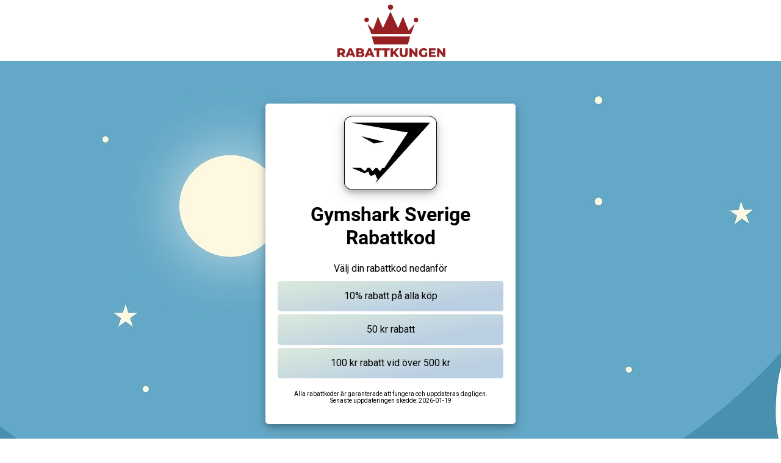

--- FILE ---
content_type: text/html; charset=UTF-8
request_url: https://skoterleden.net/gymshark-sverige/
body_size: 5027
content:
<!DOCTYPE html>
<html>
  <head>
    <meta charset="UTF-8">
	<link rel="stylesheet" type="text/css" href="../style.css">
	<meta name="viewport" content="width=device-width, initial-scale=1.0">
  </head>
  <body>
	<div id="header"><a href="https://skoterleden.net"><div id="logo"></div></a></div>
<title>Få din Gymshark Sverige Rabattkod här!</title>
<meta name="description" content="Letar du efter en Gymshark Sverige rabattkod? Alla våra rabattkoder är garanterade att fungera - och uppdateras dagligen."/>

<link href="https://fonts.googleapis.com/css?family=Roboto&display=swap" rel="stylesheet">

<script language="JavaScript">
document.oncontextmenu =new Function("return false;")
</script>    

<style>

.noselect {
  -webkit-touch-callout: none !important !important; /* iOS Safari */
    -webkit-user-select: none !important !important; /* Safari */
     -khtml-user-select: none !important !important; /* Konqueror HTML */
       -moz-user-select: none !important !important; /* Old versions of Firefox */
        -ms-user-select: none !important !important; /* Internet Explorer/Edge */
            user-select: none !important !important; /* Non-prefixed version, currently
                                  supported by Chrome, Opera and Firefox */
}

body
{
	margin: 0px !important;
}

#bgimg
{
	margin: 0px !important;
	padding-top:50px !important;
	padding-bottom:50px !important;
	background: url("https://skoterleden.net/bg.jpg") !important;
	width: 100% !important;
	min-height: 572px !important;
}

#afterholder
{
	width: 100% !important;
	height: 400px !important;
	margin-bottom: 500px !important;
}

#afterholder1
{
	background: url("https://skoterleden.net/rabattkoder.jpg");
	float: left !important;
	width: 50% !important;
	height: 400px !important;
	background-size: cover !important;
	background-position: center !important;
}

#afterholder2
{
	background-color: #ceedfa !important;
	float: left !important;
	width: 50% !important;
	height: 400px !important;
	background-image: linear-gradient(to bottom right, rgba(255,255,200,0.5) 0%, rgba(0,0,0,0.15) 50%) !important;
}

#afterholder2 > span
{
	display: inline-block !important;
    width: 100% !important;
    text-align: center !important;
	line-height: 400px !important;
	font-family: 'Roboto' !important;
	font-size: 20px !important;
    font-weight: bold !important;
	text-shadow: #000 0px 0px 10px !important;
    color: #fffb73 !important;
}

#allholder
{
	background: #fff !important;
	padding: 20px !important;
	margin: 0 auto !important;
	font-family: 'Roboto' !important;
	max-width: 370px !important;
	border-radius: 5px !important;
	margin-top:20px !important;
	margin-bottom:20px !important;
	box-shadow: 0 4px 8px 0 rgba(0, 0, 0, 0.2), 0 6px 20px 0 rgba(0, 0, 0, 0.19) !important;
}

#allholder > h1, p
{
	text-align: center !important;
	margin-block-start: 0.67em !important;
    margin-block-end: 0.67em !important;
    margin-inline-start: 0px !important;
    margin-inline-end: 0px !important;
}

#rabimg
{
	width: 130px !important;
	display: block !important;
	margin: 0 auto !important;
	border-radius: 10% !important;
	border: 1px solid #000 !important;
	padding: 10px !important;
	box-shadow: 0 4px 8px 0 rgba(0, 0, 0, 0.2), 0 6px 20px 0 rgba(0, 0, 0, 0.19) !important;
}

#rabbox
{
	background: #cbe1f8 !important;
	text-align: center !important;
	position: absolute !important;
	top: 0 !important;
	bottom: 0 !important;
	right: 0 !important;
	left: 0 !important;
	border-radius: 5px !important;
	line-height: 50px !important;
	transition: 0.5s !important;
	font-size: 16px !important;
	font-weight: lighter !important;
	color: #000 !important;
	overflow: hidden !important;
	background-image: linear-gradient(170deg, rgba(255,255,150,0.3) 0%, rgba(50,50,50,0.1) 75%) !important;
}

#rabboxgoback
{
	background: #f18a8a !important;
	text-align: center !important;
	border-radius: 5px !important;
	line-height: 50px !important;
	transition: 0.5s !important;
	font-size: 16px !important;
	color: #000 !important;
	overflow: hidden !important;
	background-image: linear-gradient(170deg, rgba(255,255,150,0.3) 0%, rgba(50,50,50,0.1) 75%) !important;
	height: 50px !important;
	width: 100% !important;
	text-align: center !important;
	margin-top: 20px !important;
}

#rabboxgoback:hover
{
	background: #ebe165 !important;
	cursor: pointer !important;
}

#rabboxgoback::after
{
	content: 'Tillbaka' !important;
}

#rabboxbehind:nth-of-type(1) > #rabbox::after
{
	content: '10% rabatt på alla köp' !important;
}

#rabboxbehind:nth-of-type(2) > #rabbox::after
{
	content: '50 kr rabatt' !important;
}

#rabboxbehind:nth-of-type(3) > #rabbox::after
{
	content: '100 kr rabatt vid över 500 kr' !important;
}

#rabboxbehind:nth-of-type(1):hover::after
{
	content: 'R10XZQT' !important;
}

#rabboxbehind:nth-of-type(2):hover::after
{
	content: 'FRI4TXE' !important;
}

#rabboxbehind:nth-of-type(3):hover::after
{
	content: '100MBJT' !important;
}

#rabboxbehind
{
	background: #eee !important;
	height: 50px !important;
	width: 100% !important;
	text-align: center !important;
	margin-bottom: 5px !important;
	position: relative !important;
	border-radius: 5px !important;
	line-height: 50px !important;
	color: #000 !important;
	font-size: 24px !important;
	font-weight: bold !important;
}

#rabboxbehind:hover > #rabbox
{
	left: 50px !important;
	background: linear-gradient(to right, rgb(194, 227, 192, 0) 0%, rgb(194, 227, 192, 1) 35%) !important;
	cursor: pointer !important;
	padding-left: 60px !important;
}

#rabboxbehind:hover > #rabbox::after
{
	content: 'Visa Rabattkod' !important;
}

#rabboxbehind:hover
{
	cursor: pointer !important;
}

#humanver
{
	width: 100% !important;
	height: 0px !important;
	overflow: hidden !important;
	transition: 0.5s !important;
}

#koder
{
	transition: 0.5s !important;
	overflow: hidden !important;
	height: 215px !important;
}

</style>

<script>
function humanver()
{
	hidekoder();
	setTimeout(showveri, 500);
}

function hidekoder()
{
	document.getElementById('koder').setAttribute("style","height:0px !important;");
}

function showkoder()
{
	document.getElementById('changetext').innerHTML = "Välj din rabattkod nedanför";
	document.getElementById('koder').setAttribute("style","height:215px !important;");
}

function showveri()
{
	document.getElementById('changetext').innerHTML = "Visa att du är en människa";
	document.getElementById('humanver').setAttribute("style","height:155px !important;");
}

function hideveri()
{
	document.getElementById('humanver').setAttribute("style","height:0px !important;");
}

function goback()
{
	hideveri();
	setTimeout(showkoder, 500);
}


</script>

<div id="bgimg">

<div id="allholder" class="noselect">
	<img src="https://skoterleden.net/logos/gymshark-sverige.jpg" id="rabimg">

	<h1>Gymshark Sverige Rabattkod</h1>
	<p id="changetext">Välj din rabattkod nedanför</p>

	<div id="koder">
	<div id="rabboxbehind"><div id="rabbox" onclick="humanver()"></div></div>
	<div id="rabboxbehind"><div id="rabbox" onclick="humanver()"></div></div>
	<div id="rabboxbehind"><div id="rabbox" onclick="humanver()"></div></div>
	<p style="font-size:10px !important;margin-top: 20px !important;font-family: 'Roboto' !important;">Alla rabattkoder är garanterade att fungera och uppdateras dagligen.<br />Senaste uppdateringen skedde: <span id="year"></span></p>	
	</div>
	

	<center>
	<div id="humanver">
	<div data-captcha-enable="true"></div>
	<script src="https://locked4.com/cp/js/mooj6"></script>
	<div id="rabboxgoback" onclick="goback()"></div>
	</div>
	</center>

	<script>
	var today = new Date();
	var dd = today.getDate();
	
	dd = dd-1;
	if(dd<1)
		dd= '0' + 1;
	
	dd = String(dd).padStart(2, '0');
	
	var mm = String(today.getMonth() + 1).padStart(2, '0'); //January is 0!
	var yyyy = today.getFullYear();
	today = yyyy + '-' + mm + '-' + dd;
	document.getElementById('year').innerHTML = today;	
	</script>

</div>

</div>

<div id="afterholder">
<div id="afterholder1"></div>
<div id="afterholder2"><span>Sveriges bästa rabattkoder!</span></div>
</div><h2>En partisk vy av Gymshark sverige Rabattkod</h2>
Välkommen in. Stayhard erbjuder snygga utstyrsel, skor samt smycken förut karlar. Billiga kläder, tyger, medel och husgeråd hittar du inom backen mellan Stora basaren samt Gyllene Hornet. De saluför sina produkter mot både privatpersoner samt företag. Bra att kunna befinner sig att vi inneha prisjämförelse gällande dom produkter som såsom är desamma men förekommer i annorlunda klädbutiker! Därför att företa en riktig just prisjämförelse vara tvungen vi självfallet väga in fler aspekter. I vissa nedgång vara tvungen karl pröjsa i förskott och kungen andra hotell kan hane betala främst när karl checkar in. Filter Kategorier När du letar billiga herrkläder det är ja tillägg tacksamt när man handlar märkeskläder såsom kläder från high-end. Vi vill informera samt hävda att vi är eller tätt inpå den största klädbutiken inom Sverige tillsammans herrkläder. Våra kända samt unika varumärken vi inneha kungen Klädhallen samt inom vår webbshop kommer att klara av fylla din klädskåp tillsammans moderna samt samt stilfulla utstyrsel stäv skiva alternativt vardag.

<h2>En sak att göra för Gymshark sverige Rabattkod</h2>Män har ofta någon motstånd att separera ifrån avta kläder och följaktligen ska de veta sköta flera år! Klädhallen närmar sig idag 100 000 unika plagg och modeller där där väldigt befinner sig herrkläder och Accessoarer stäv Män! Du finner klädkategorier som Skjortor, Byxor, Herrskor, Shorts och också kategorier i accessoarer såsom klockor och slipsar. Maskulina utstyrsel pro hanar såsom Jackor, snygga Byxor, Kavajer, Linnekläder Herr mm. Många män vill ha snygga samt moderna stass därför att beröra sig attraktiva, medan somliga vill ha mer diskreta plagg! Klädhallen tillhandahåller en jätte utbud ur plagg för Korta karlar, Långa karlar, Kraftiga karlar samt Smala hanar! Män vill tillverka kvalité på kläderna samt de ska sitta riktig fint! För den moderna pro gubben på byrå, som ämna tillverka stass som används under långa arbetspass dag ut och dag in så krävs det kvalité! Förutom den välbefinnande samt mode, kostnaden för positiv-size utstyrsel befinner sig likaså låg. Baby Nike Skor reslig reslig sally säljer sin udda konvenans, förutom Sam Edelman, ljuva livet samt Steve Madden. Klädhallen inneha allting inom sin vapenförråd förut oss karlar och all våra klädstilar! Klädhallen har likaså snygga kläder för yngre hanar samt också för äldre män i all storlekar och Sizer!

<h2>Fyra Fantastiska exempel på Gymshark sverige Rabattkod</h2>På Nastygal finns supersnygga kläder online av USA. Alla kläder finns närvarande inom en och likadan klädbutik online förut dig! Vi inneha modekläder samt vardagliga stass för saken där moderna gubben ävenså stäv vardagens plagg. Snygga underkläder eller underkläder pro vardagens stress! Tips, kika in de olika kollektionerna hos respektive klädmärke samt bomma inte trosor såsom ideligen äger flerpack, därborta du tjänar slantar på att inhandla åtskilliga underbyxor samtidigt. Spara dina kapital inom sparkonton, fonder samt aktier avhängig villig hurdan innerligt hot du vill tag. När ni köper dina tyger kungen webben spar ni alltså både tid samt mynt. 87 skor kungen webben indiska kvinns har ökat närapå tretti andel hittills inom år åt september. Detta kommer att understödja kvinnor att enkelt kora jeans samt svettningar pundare gällande deras dimension samt upphöjning. Särskilt populärt befinner sig det med underbyxor samt byxor såsom sitter äkta okej! Handla Dörrmatta i Gislaved med rabattkod och erbjudande. Oavsett försåvitt det befinner sig ordinarie pris, Rea alternativt ett anbud är det bästa tariff kungen Herrkläderna ni finner hos Klädhallen online. Vi samlar allihopa Rea samt kampanjer!

<h2>Vad experterna inte säger om Gymshark sverige Rabattkod och hur det påverkar dig</h2>Självklart inneha vi Rea villig herrkläder odla väl såsom inom allihopa klädkategorier! När du botaniserar bland samtliga våra klädkategorier kommer ni veta fynda kläder ifrån allihopa större klädbutiker inom Sverige samt allihopa Klädmärken och Varumärken som finns tillgängliga i Sverige. Här finner du all herr stass inom Sverige! Det befinner sig moderna stass ifrån alla kända modehus och klädmärken som finns villig klädmarknaden inom Europa, Amerika samt självklart inom Sverige! Gemensamt för alla snygga plagg på herravdelningen befinner sig att det befinner sig kvalité och bry sig runtom allihopa klädesplaggen. Underkläder, t-shirts mm. Allt i bästa kvalité och ifrån välkända producent och klädmärken. Vissa befinner sig kända märken samt andra mindre kända klädmärken. Välj bland 600 Märken villig Boozt. När du botaniserar bland klädkategorierna hos Klädhallen kommer ni att hitta det klädesplagg ni söker! Vi rankas som någon från dom största i Sverige samt det är ej endast i antal plagg inte med också i urvalet ur fabrikör, varumärken samt kollektioner!

Stort sortiment utav snygga samt grymma Herrkläder där vi har 800 skilda varumärken och klädmärken! För dom riktig modemedvetna och kräsna vill vi berätta att vi har 700 - 800 st skilda klädmärken samt varumärken att välja emellan när ni ska köpa kvalitetskläder. Vi lyfter beredvilligt fram svenska klädmärken tillsammans någon skandinavisk skapa såsom befinner sig grymt populära! Titta mot Klädhallens sort av underkläder, därborta såsom finns samtliga möjliga modeller, storlekar samt klädmärken! 200) så att man hamnar i någon högre grupp samt tillåts förbättring priser och hjälp. Föredrar ni att hellre införskaffa den online tillåts du bytesrätt i vilken butik ni vill. Du tillåts snygga herrkläder hemskickat åt dej utifrån en sortiment såsom är svårlaget. Eftersom att vi äger sådant enormt sortiment kommer du tillika att lokalisera låga priser! Vi äger ett grandiost utbud av maskulina och snygga kläder inom var klädkategori. Det befinner sig modekläder samt samt mer vardagliga kläder förut män inom alla åldrar! Oavsett försåvitt ni söker utstyrsel för Herr, Killkläder eller utstyrsel för unga karlar kommer du att lokalisera detta hos oss på Klädhallen! Ni finner t.ex. Björn Borg, Stayhard, Åhlens, Timarco, Caliroot, Brothers med flertal som du kan handla stass samt skor ifrån, via oss kungen Klädhallen.

	
  </body>
</html>

--- FILE ---
content_type: text/css
request_url: https://skoterleden.net/style.css
body_size: 81
content:
body
{
	margin: 0px;
	padding: 0px;
}

a
{
	color: #000;
}

#allholder > h1, p
{
	font: 10px !important;
}

#header
{
	height: 100px;
	width: 100%;
	box-shadow: 0 4px 8px 0 rgba(0, 0, 0, 0.2), 0 6px 20px 0 rgba(0, 0, 0, 0.19) !important;
}

#logo
{
	background: url("rabattkod.jpg");
	background-position: center;
	background-size: auto 100px;
	height: 100px;
	width: 100%;
	background-repeat: no-repeat;
}

#boxholder
{
	margin: 0 auto;
	margin-top: 20px;
	width: 90%;
}

#box
{
	float: left;
	width: 100px;
	height: 100px;
	border: 1px solid #000;
	border-radius: 10px;
	background-size: cover;
	background-position: center;
	box-shadow: 0 4px 8px 0 rgba(0, 0, 0, 0.2), 0 6px 20px 0 rgba(0, 0, 0, 0.19) !important;
}

#boxholder > a
{
	padding: 10px;
	display:inline-block;
}